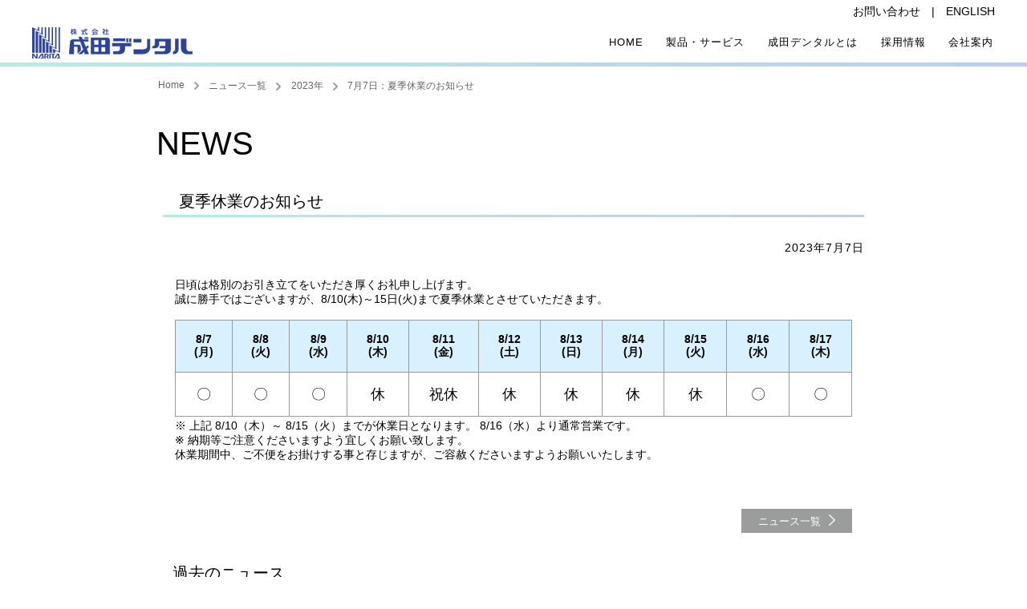

--- FILE ---
content_type: text/html
request_url: https://narita-d.co.jp/news/2023/230707_001.html
body_size: 3920
content:
<!DOCTYPE HTML>
<html>
	<head>
    
    <!-- Global site tag (gtag.js) - Google Analytics -->
	<script async src="https://www.googletagmanager.com/gtag/js?id=UA-2154269-1"></script>
	<script>
	window.dataLayer = window.dataLayer || [];
	function gtag(){dataLayer.push(arguments);}
	gtag('js', new Date());
	
	gtag('config', 'UA-2154269-1');
    </script>
    
	<meta charset="utf-8">
	<meta http-equiv="X-UA-Compatible" content="IE=edge">
	<title>株式会社 成田デンタル | 2023年ニュース | 夏季休業のお知らせ</title>
	<meta name="viewport" content="width=device-width, initial-scale=1">
	<meta name="description" content="歯科技工の総合商社　成田デンタル。業界初・歯科技工所をネットワーク化。歯科技工なら成田デンタルへお任せください。" />
	<meta name="keywords" content="歯科技工　歯科医院　歯医者　歯　歯科技工士　teeth denture dental" />
	<meta name="author" content="歯科技工の総合商社" />
	
    <!-- Animate.css -->
	<link rel="stylesheet" href="../../css/animate.css">
    
    <!-- basic -->
    <link rel="stylesheet" href="../../css/basic-style.css">
    
    <!-- MENU NAVIGATION -->
    <link rel="stylesheet" href="../../css/menu-navigation.css"> 
    
    <!-- Breadcrumb.css -->
    <link rel="stylesheet" href="../../css/breadcrumb.css" />
    
    <!-- policy -->
    <link rel="stylesheet" href="../../css/polisy.css">   

    <!-- News Cover -->
    <link rel="stylesheet" href="../../css/news.css">
    
    <!-- Footer -->
    <link rel="stylesheet" href="../../css/footer.css">

    <!-- Modernizr JS -->
	<script src="../../js/modernizr-2.6.2.min.js"></script>

	</head>
    
	<body>
    <div id="page">
		<div class="fh5co-loader"></div>
		
		<!-- // header-menu // -->
		<div class="header-nav-up">
			<p><a href="https://narita-d.co.jp/wp/mailform/">お問い合わせ</a>　|　<a href="http://www.naritadental.jp/" target="_blank">ENGLISH</a></p>
		</div><!-- end .header-nav-up -->
		
		<nav class="header-nav" role="navigation">
			<div class="top-menu">
				<div class="row">
					<div class="header-logo">
						<a href="http://www.narita-d.co.jp/"><img src="../../images/logo.png"></a>
					</div><!-- end .header-logo -->
					<div class="header-menu text-right menu-1">
						<ul>
							<li><a href="../../index.html">Home</a></li>
							<li class="has-dropdown">
								<a href="../../products/products_index.html">製品・サービス</a>
								<ul class="dropdown">
									<li><a href="../../products/products_index.html">取扱い製品</a></li>
									<li><a href="../../products/support.html">クリニックサポート</a></li>
									<li><a href="../../products/dl-service.html">ダウンロードサービス<br>お役立ちツール</a></li>
								</ul>
							</li>
							<li class="has-dropdown">
								<a href="../../mission/index.html">成田デンタルとは</a>
								<ul class="dropdown">
									<li><a href="../../mission/linksystem.html">成田リンクシステム</a></li>
									<li><a href="../../mission/mij.html">made in JAPAN</a></li>
                                    <li><a href="../../mission/cast.html">アソシエイト</a></li>
                                    <li><a href="../../mission/lacima.html">高級技工Lacima Japan</a></li>
								</ul>
							</li>
							<li><a href="../../recruit/2025/" target="_blank">採用情報</a></li>
							<li class="has-dropdown">
								<a href="../../about/index.html">会社案内</a>
								<ul class="dropdown">
									<li><a href="../../about/greeting.html">ごあいさつ</a></li>
									<li><a href="../../about/business.html">事業内容</a></li>
									<li><a href="../../about/info.html">会社概要</a></li>
									<li><a href="../../about/branch.html">事業拠点</a></li>
                                    <li><a href="../../about/outline.html">理念</a></li>
                                    <li><a href="../../about/history.html">沿革</a></li>
								</ul>
							</li>
							<li class="resnav"><a href="http://www.naritadental.jp/" target="_blank">ENGLISH</a></li>
                            <li class="resnav"><a href="https://narita-d.co.jp/wp/mailform/">お問い合わせ</a></li>
						</ul>
					</div><!-- end.col-xs-10 text-right menu-1 -->
				</div><!-- end .row -->
			</div><!-- end .top-menu -->
			
			<hr class="header-grd" />
		</nav>
		<!-- // END header-menu // -->
		
		
		<!-- // パンくずリスト // -->
		<nav>
			<ol class="cd-breadcrumb custom-separator">
				<li><a href="http://www.narita-d.co.jp/">Home</a></li>
				<li><a href="../index.html">ニュース一覧</a></li>
				<li><a href="2023.html">2023年</a></li>
				<li class="current">7月7日：夏季休業のお知らせ</li>
			</ol>
		</nav>
		<!-- // end パンくずリスト // -->
		
		
		<!-- //　NEWS // -->
		<div id="top-news">
			<div class="container">
				
				<div class="row">
					<div class="page-title">
						<h1>NEWS</h1>
					</div><!-- end .page-title -->
				</div><!-- end .row animate-box -->
				
				<div class="row">
					
					<!-- //　TOP NEWS // -->
					<div class="news-container">
						<div class="subject">
							<h4>夏季休業のお知らせ</h4>
							<p align="right">2023年7月7日</p>
						</div><!-- end .subject -->
						
						<div class="text-contents">
							<p>日頃は格別のお引き立てをいただき厚くお礼申し上げます。<br>
						  誠に勝手ではございますが、8/10(木)～15日(火)まで夏季休業とさせていただきます。</p>
							<br>
                <table class="holiday">
                <thead>
                <tr>
					<th>8/7<br>(月)</th>
					<th>8/8<br>(火)</th>
					<th>8/9<br>(水)</th>
					<th>8/10<br>(木)</th>
                    <th>8/11<br>(金)</th>
                    <th>8/12<br>(土)</th>
                    <th>8/13<br>(日)</th>
                    <th>8/14<br>(月)</th>
                    <th>8/15<br>(火)</th>
                    <th>8/16<br>(水)</th>
					<th>8/17<br>(木)</th>
                </tr>
                </thead>
                <tbody>
                <tr>
                	<td><span style="font-size:large">〇</span></td>
                    <td><span style="font-size:large">〇</span></td>
                    <td><span style="font-size:large">〇</span></td>
                    <td><span style="font-size:large">休</span></td>
                    <td><span style="font-size:large">祝休</span></td>
                    <td><span style="font-size:large">休</span></td>
                    <td><span style="font-size:large">休</span></td>
                    <td><span style="font-size:large">休</span></td>
                    <td><span style="font-size:large">休</span></td>
                    <td><span style="font-size:large">〇</span></td>
					<td><span style="font-size:large">〇</span></td>
                </tr>
                </tbody>
                </table>
							<p>
								※ 上記 8/10（木）～ 8/15（火）までが休業日となります。 8/16（水）より通常営業です。<br>
								※ 納期等ご注意くださいますよう宜しくお願い致します。<br>
								休業期間中、ご不便をお掛けする事と存じますが、ご容赦くださいますようお願いいたします。
							</p>  
							
							<br>
							<br>
							<br>
							
							<a href="../2023/2023.html" class="top_btn">ニュース一覧<span style="vertical-align: middle; float: right; line-height: 1.5; padding-left:10px;"><img src="../../images/link-light-arrow_mini3_white.png" /></span></a>
						
						</div><!-- end .text-contents -->
					
					</div><!-- end .news-row animate-box -->
					<!-- //　end TOP NEWS // -->
				
				</div><!-- end .row -->
			</div><!-- end .container -->
			
			
			<!-- // 過去のニュース // -->
			<div class="subject">
				<h4>過去のニュース</h4>
			</div><!-- end .subject -->
			
			<div class="news-container">
				<div class="news_past">
					<ul>
						<li><img src="../../images/link-light-arrow_mini.png"> <a href="../2023/2023.html">2023年</a></li>
						<li><img src="../../images/link-light-arrow_mini.png"> <a href="../2022/2022.html">2022年</a></li>
						<li><img src="../../images/link-light-arrow_mini.png"> <a href="../2021/2021.html">2021年</a></li>
						<li><img src="../../images/link-light-arrow_mini.png"> <a href="../2020/2020.html">2020年</a></li>
						<li><img src="../../images/link-light-arrow_mini.png"> <a href="../2019/2019.html">2019年</a></li>
                    	<li><img src="../../images/link-light-arrow_mini.png"> <a href="../2018/2018.html">2018年</a></li>
                		<li><img src="../../images/link-light-arrow_mini.png"> <a href="../2017/2017.html">2017年</a></li>
                        <li><img src="../../images/link-light-arrow_mini.png"> <a href="../2016/2016.html">2016年</a></li>
                    </ul>
				</div><!-- end .news_past -->
			</div><!-- end .container -->
			<!-- // end. 過去のニュース // -->
		
		</div>
		
		</div><!-- end #top-news -->
		<!-- //　end NEWS // -->
		
		
		<!-- //　FOOTER-MENU // -->
		<div id="footer-menu">
			<div class="container">
				<div class="row">
					<!--<hr>-->
					<ul class="footer-ul-menu">
						<li><img src="../../images/icon_contact-mini.png" alt="お問い合わせ"><a href="../mailform/mailform.html">お問い合わせフォーム</a></li>
						<li>Forrow us on <a href="https://twitter.com/naridenpr" target="_blank"><img src="../../images/icon_twitter.png" alt="twitter"></a>　<a href="https://www.facebook.com/NaritaDentalJapan" target="_blank"><img src="../../images/icon_facebook.png" alt="facebook"></a>　<a href="https://www.instagram.com/naritadental_pr/" target="_blank"><img src="../../images/icon_instagram.png" alt="instagram"></a></li>
						<li><a href="http://white-crown.net/" target="_blank"><img src="../../images/icon_whitecrown.png" alt="ホワイトクラウン"></a></li>
						<li class="menu-last"><a href="http://www.smiletru.jp/" target="_blank"><img src="../../images/icon_smiletru.png" alt="SmileTRU"></a></li>
					</ul>
				</div><!-- end .row -->
			</div><!-- end .container -->
		</div><!-- end #footer-menut -->
		<!-- //　end FOOTER-MENU // -->
		
		
		<!-- //　FOOTER // -->
		<footer id="footer" role="contentinfo">
			<div class="container">
				
				<div class="row">
					<div class="footer-list">
						<ul>
							<li><a href="../../index.html">HOME</a></li>
							<li><a href="../../about/index.html">会社案内</a></li>
							<li><a href="../../mission/index.html">成田デンタルとは</a></li>
							<li><a href="../../products/products_index.html">取扱製品</a></li>
							<li><a href="../../recruit/2025/" target="_blank">採用情報</a></li>
							<li><a href="http://www.naritadental.jp/" target="_blank">ENGLISH</a></li>
						</ul>
					</div><!-- end .footer-list -->
				</div><!-- end .row -->
				
				<div class="row">
					<hr>
					<div class="footer-copyright">
						<ul>
							<li><a href="../../policy/index.html">個人情報保護方針</a></li>
							<li><a href="../../terms/index.html">当サイトご利用にあたって</a></li>
						</ul>
					</div><!-- end .footer-copyright -->
					
					<p class="footer-small">&copy; 2024 NARITA DENTAL Co., Ltd. All Rights Reserved.</p>
				</div><!-- end .row -->
			
			</div><!-- end #page -->
		
		</footer><!-- //　end FOOTER // -->
		
		
		<!-- //　GO TO TOP // -->
		<div class="gototop js-top">
			<a href="#" class="js-gotop"><i class="icon-arrow-up"></i></a>
		</div>
		<!-- //　end GO TO TOP // -->
		
		
		<!-- jQuery -->
		<script src="../../js/jquery.min-nd.js"></script>
		<!-- jQuery Easing -->
		<script src="../../js/jquery.easing.1.3-nd.js"></script>
		<!-- Bootstrap -->
		<script src="../../js/bootstrap.min-nd.js"></script>
		<!-- Waypoints -->
		<script src="../../js/jquery.waypoints.min-nd.js"></script>
		<!-- Flexslider -->
		<script src="../../js/jquery.flexslider-min-nd.js"></script>
		<!-- Main -->
		<script src="../../js/main-nd.js"></script>
		 
	
	</body>
</html>

--- FILE ---
content_type: text/css
request_url: https://narita-d.co.jp/css/basic-style.css
body_size: 2614
content:
@charset "utf-8";
/* CSS Document */

/*--------------------*/
/*   　　 共通　 　   */
/*--------------------*/

body{
	margin: 0;
}

body,
body p{
	font-family: "ヒラギノ角ゴ Pro W3","Hiragino Kaku Gothic Pro","メイリオ",Meiryo,"MS Pゴシック","MS PGothic",Helvetica,Arial,sans-serif;
	font-size: 14px;
	margin-top: 3px;
	margin-bottom: 0;
}

.container {
  margin-right: auto;
  margin-left: auto;
  padding-left: 15px;
  padding-right: 15px;
}
.container:before, .container:after {
  content: " ";
  display: table;
}
.container:after {
  clear: both;
}
@media (min-width: 768px) {
  .container {
    width: 750px;
  }
}
@media (min-width: 992px) {
  .container {
    width: 970px;
  }
}
@media (min-width: 1200px) {
  .container {
    width: 1170px;
  }
}

.row {
  margin-left: -15px;
  margin-right: -15px;
}
.row:before, .row:after {
  content: " ";
  display: table;
}
.row:after {
  clear: both;
}

.text-center {
  text-align: center;
}

.text-right {
  text-align: right;
}

h1,
h2,
h3,
h4,
h5,
h6 {
	font-family: "ヒラギノ角ゴ Pro W3","Hiragino Kaku Gothic Pro","メイリオ",Meiryo,"MS Pゴシック","MS PGothic",Helvetica,Arial,sans-serif;
	font-size: inherit;
	color: inherit;
	font-weight: inherit;
}


hr.grd {
  background: -moz-linear-gradient(left, #B8EBDF 0%, #BECCF1 100%); /* FF3.6+ */
  background: -webkit-gradient(linear, left top, right top, color-stop(0%,#B8EBDF), color-stop(100%,#BECCF1)); /* Chrome,Safari4+ */
  background: -webkit-linear-gradient(left, #B8EBDF 0%,#BECCF1 100%); /* Chrome10+,Safari5.1+ */
  background: -o-linear-gradient(left, #B8EBDF 0%,#BECCF1 100%); /* Opera 11.10+ */
  background: -ms-linear-gradient(left, #B8EBDF 0%,#BECCF1 100%); /* IE10+ */
  background: linear-gradient(to right, #B8EBDF 0%,#BECCF1 100%); /* W3C */
  filter: progid:DXImageTransform.Microsoft.gradient( startColorstr='#B8EBDF', endColorstr='#BECCF1',GradientType=1 ); /* IE6-9 */
  height:2px;
  border:0;
}

/*---------------------*/
/*     TOPタイトル     */
/*---------------------*/


/*各項目タイトル*/


/*TOPindex*/
.top-title h4{
  font-size: 20px;
  color: inherit;
  font-weight: 500;
  line-height: 1.1;
  margin-top: 10px;
  margin-bottom: 10px;
}
.text-qualitybox h2,
.text-qualitybox-yoko h2,
.text-top-img_box h2 {
	font-size: 18px;
	color: inherit;
	line-height: 1.1;
	margin-top: 10px;
	margin-bottom: 10px;
}

.text-qualitybox h2 a:hover,
.text-qualitybox-yoko h2 a:hover,
.text-top-img_box h2 a:hover {
	text-decoration: underline;
}

/*各ページ*/
.page-title {
  position: relative;
  max-width: 920px;
  min-height: 1px;
  margin: 0 auto;
  margin-bottom: 10px;
  padding-left: 15px;
  padding-right: 15px;
}


.page-title h1 {
	font-size: 40px;
	color: #000;
  	font-weight: normal;
  	vertical-align: middle;  
  	line-height: 1.1;
  	margin-top: 5px;
  	margin-bottom: 5px;
}
.page-title img{
		width: 100%;
	}


/*768px以下*/
@media (max-width: 768px) {
  .page-title h1 {
	font-size: 30px;
	}
  .page-title img{
		width: 100%;
	}
}

/*---------------------*/
/*     主題タイトル    */
/*---------------------*/

.subject {
	max-width: 920px;
	min-height: 1px;
	margin: 0 auto;
	padding-left: 15px;
	padding-right: 15px;
}

.subject h2 {
	font-size: 20px;
	position: relative;
	padding-bottom: 6px;
	padding-left: 0px;
}

.subject h4 {
	font-size: 20px;
	position: relative;
	padding-bottom: 6px;
	padding-left: 1em;
}

.subject h2:before,
.subject h4:before{
	content: '';
	position: absolute;
	bottom: 0;
	left: 0;
	right: 0;
	width: 100%;
	margin: 0 auto;
	text-align: center;
	background-position: center;
	background-repeat: no-repeat;
}

.subject h2:before,
.subject h4:before{
	height: 3px;
	background-image: -webkit-linear-gradient(left,#B8EBDF 0%,#BECCF1 100%);
	background-image: linear-gradient(to right,#B8EBDF 0%,#BECCF1 100%);
}

.subject h5{
	font-size:20px;
	border-left:solid 5px #CCFFFF;
	margin: 5px 0 10px 25px;
	padding: 0px 0px 0px 15px;
}

.subject h6{
	font-size:18px;
	border-left:solid 5px #CCFFFF;
	margin: 5px 0 10px 5px;
	padding: 0px 0px 0px 15px;
}

.subject p{
	line-height:25px;
	letter-spacing:1px;
	margin:25px 0;
}


/*--------------------*/
/*   共通リンク指定   */
/*--------------------*/

/*文字リンク設定*/

a:link,
h4 a:link {
  color: #5D74A3;
  text-decoration: none;
}

a:visited,
h4 a:visited {
  color: #5D74A3;
}

a:hover,
h4 a:hover {
  color: #5D74A3;
  text-decoration: underline;
}

a:active,
h4 a:active {
  color: #5D74A36;
}


/*画像リンク指定*/
img {
	opacity: 1;
	-webkit-transition: .3s ease-in-out;
	transition: .3s ease-in-out;
}

a:hover img {
	opacity: .5;
}


/*---------------------------*/
/*          COVER            */
/*---------------------------*/


#g-cover {
  width: 100%;
  height: 185px;
  background-size: cover;
  background-position: top center;
  background-repeat: no-repeat;
  position: relative;
  padding: 0;

}

@media screen and (max-width: 768px) {
#g-cover {
    height: auto;
	padding: 15px 0;
  }
}

#g-cover .overlay {
  z-index: 0;
  position: absolute;
  bottom: 0;
  top: 0;
  left: 0;
  right: 0;
  background: -moz-linear-gradient(left, #B8EBDF 0%, #BECCF1 100%); /* FF3.6+ */
  background: -webkit-gradient(linear, left top, right top, color-stop(0%,#B8EBDF), color-stop(100%,#BECCF1)); /* Chrome,Safari4+ */
  background: -webkit-linear-gradient(left, #B8EBDF 0%,#BECCF1 100%); /* Chrome10+,Safari5.1+ */
  background: -o-linear-gradient(left, #B8EBDF 0%,#BECCF1 100%); /* Opera 11.10+ */
  background: -ms-linear-gradient(left, #B8EBDF 0%,#BECCF1 100%); /* IE10+ */
  background: linear-gradient(to right, #B8EBDF 0%,#BECCF1 100%); /* W3C */
  filter: progid:DXImageTransform.Microsoft.gradient( startColorstr='#B8EBDF', endColorstr='#BECCF1',GradientType=1 ); /* IE6-9 */
}

.g-cover_box {
	margin-right: auto;
	margin-left: auto;
	padding: 0;
	position: relative;
	min-height: 1px;
	max-width: 100%;
	width: auto;
	
	display: flex;
	display: -moz-flex;
	display: -o-flex;
	display: -webkit-flex;
	display: -ms-flex;
	
	flex-flow: row wrap;
    -webkit-flex-flow: row wrap;
	justify-content: center;
}

/*以上*/
@media (min-width: 992px) {
  .g-cover_box {
    width: 920px;
  }
}


.g-cover_box-img {
	max-width: 325px;
	text-align: center;
	padding: 0;
}

.g-cover_box-img img {
	width: 100%;
}

.g-cover_box-text {
	width: auto;
	display: flex;
	display: -webkit-flex;	
	align-items: center; /* 縦方向中央揃え */
	-webkit-align-items: center;
	justify-content: center; /* 横方向中央揃え */
    -webkit-justify-content: center;
	flex-basis: 60%;
	-webkit-flex-basis: 60%;
}

.g-cover_box-text p {
	font-size: 20px;
	text-align: center;
	color: #ffffff;
	font-weight: bold;
}

/*以下*/
@media screen and (max-width: 768px){
   .g-cover_box-img {
	  display: none;
    /*order: 1;
    -webkit-order: 1;
    flex-basis: 100%;
    -webkit-flex-basis: 100%;*/
  }


  .g-cover_box-text {
    order: 2;
    -webkit-order: 2;
    flex-basis: 100%;
    -webkit-flex-basis: 100%;
	margin-top: 10px;
  }
  
  .g-cover_box-text p {
	font-size: inherit;
	}
}


.js .animate-box {
  opacity: 0;
}


/*----------------------*/
/*    TOP MOREボタン    */
/*----------------------*/
.top_btn {
    text-decoration: none;
	font-weight: normal;
	text-align: center;
	font-size: 13px;
	color: #FFFFFF;
	display: block;
	background: #9B9C9C;
	border: 1px solid #9B9C9C;
	width: auto;
	height: auto;
	padding: 6px 20px 3px 20px;
	margin-top: 10px;
	float: right;
}

a.top_btn:link,
a.top_btn:visited {
	color: #FFFFFF;
}

a.top_btn:hover,
a.top_btn:active {
	background: #5D74A3;;
	border: 1px solid #5D74A3;
	color: #FFFFFF;
}


/*----------------------*/
/*    thanks_nature   */
/*----------------------*/

.thanks_nature {
  position: relative;
  max-width: 920px;
  min-height: 1px;
  margin: 0 auto;
  margin-bottom: 10px;
  padding-left: 15px;
  padding-right: 15px;
}


.thanks_nature h1 {
	font-size: 40px;
	color: #000;
  	font-weight: normal;
  	vertical-align: middle;  
  	line-height: 1.1;
  	margin-top: 5px;
  	margin-bottom: 5px;
}
.thanks_nature img{
		width: 100%;
	}


/*768px以下*/
@media (max-width: 768px) {
  .thanks_nature h1 {
	font-size: 30px;
	}
  .thanks_nature img{
		width: 100%;
	}
}

/*----------------------*/
/*    index_message   */
/*----------------------*/

#index-massage {
  padding: 20px 0;
  margin: 0 auto;
  height: auto;
  clear: both;
  background-color: #fffee3;
}

.index-message {
  position: relative;
  min-height: 1px;
  padding-left: 15px;
  padding-right: 15px;
  text-align: center;
  width: 100%;
}


.index-message p {
  font-size: 12px;
  line-height: 2.0;
  letter-spacing: 3px;
  color: #000;
}

.index-message img {
  max-width: 100%;
  height: auto;
  display: inline-block;
}

/*992px以上*/
@media (min-width: 992px) {
  .index-message {
	width: auto;
	margin-bottom: 10px;
  }
}

--- FILE ---
content_type: text/css
request_url: https://narita-d.co.jp/css/menu-navigation.css
body_size: 3056
content:

/*----------------------*/
/*     ���j���[�i�r     */
/*----------------------*/


#page {
  position: relative;
  overflow-x: hidden;
  width: 100%;
  height: 100%;
  margin: 0;
  -webkit-transition: 0.5s;
  -o-transition: 0.5s;
  transition: 0.5s;
  background-color: #FFF;
  
  
}
.offcanvas #page {
  overflow: hidden;
  position: absolute;
}
.offcanvas #page:after {
  -webkit-transition: 2s;
  -o-transition: 2s;
  transition: 2s;
  position: absolute;
  top: 0;
  right: 0;
  bottom: 0;
  left: 0;
  z-index: 101;
  background: rgba(0, 0, 0, 0.7);
  content: "";
}

* {
  -webkit-box-sizing: border-box;
  -moz-box-sizing: border-box;
  box-sizing: border-box;
}

*:before,
*:after {
  -webkit-box-sizing: border-box;
  -moz-box-sizing: border-box;
  box-sizing: border-box;
}

a {
  color: #000000;
  -webkit-transition: 0.5s;
  -o-transition: 0.5s;
  transition: 0.5s;
}

a:hover,
a:active,
a:focus {
  text-decoration: none;
}

/*�w�b�_�[�p*/

.header-logo {
  float: left;
  width: 16.66667%;
  
  position: relative;
  min-height: 1px;
  padding-left: 15px;
  padding-right: 15px;
}

.header-logo img {
  vertical-align: middle;
}



.header-menu {
  float: left;
  width: 83.33333%;
  
  position: relative;
  min-height: 1px;
  padding-left: 15px;
  padding-right: 15px;

}




/*���j���[*/
.header-nav-up{
	margin-right: 40px;
	margin-bottom: 0;
	text-align: right;
}

.header-nav-up p,
.header-nav-up a,
.header-nav-up a:link {
	color: #000000; 
}

.header-nav-up p a:link,
.header-nav-up p a:visited {
	color: #000000;
	text-decoration: none;
}

.header-nav-up p a:hover,
.header-nav-up p a:active{
	  color: #5D74A3;
}


.header-nav {
	width: auto;
	height: auto;
}
@media screen and (max-width: 768px) {
  .header-nav {
    margin: 0;
  }
  
  .header-nav-up{
	display: none;
	}

}

.header-nav .top-menu {
  padding: 10px 30px 5px 30px;
}

@media screen and (max-width: 768px) {
  .header-nav .top-menu {
    padding: 20px 1em;
  }
}

.header-nav a {
  padding: 5px 10px;
  color: #000;
}

@media screen and (max-width: 768px) {
  .header-nav .menu-1 {
    display: none;
  }
}

/*���C�����j���[�ʒu*/
.header-nav ul {
  padding: 0;
  margin: 10px 0 0 0;
}

.header-nav ul li {
  padding: 0;
  margin: 0;
  list-style: none;
  display: inline;
  text-transform: uppercase;
  letter-spacing: 1px;
}
.header-nav ul li a {
  position: relative;
  font-size: 13px;
  padding: 30px 12px;
  color: #000000;
}

/*���C�����j���[hover��*/
.header-nav ul li a:hover {
  color: #5D74A3;
  text-decoration: none;
}

.header-nav ul li a:hover:after {
  opacity: 1;/*���߂Ȃ�*/
  -webkit-transform: translate3d(0, 0, 0);
  transform: translate3d(0, 0, 0);
}

.header-nav ul li.has-dropdown {
  position: relative;
}

.header-nav ul li.resnav {
	display: none;
}


/*���C�����j���[active��*/
.header-nav ul li.active > a {
  color: #000 !important;
  position: relative;
  font-weight: 600;
}
.header-nav ul li.active > a:after {
  opacity: 1;
  -webkit-transform: translate3d(0, 0, 0);
  transform: translate3d(0, 0, 0);
}

/*����*/
.header-nav ul li a:after {
  position: absolute;
  bottom: 25px;
  left: 0;
  right: 0;
  content: '';
  width: auto;
  height: 2px;
  background: #5D74A3;
  margin: 0 auto;
  opacity: 0;
}


/*�h���b�v�_�E���T�u���j���[*/
.header-nav ul li.has-dropdown .dropdown {
  width: 160px;
  
  /*�h���b�v�V���h�E�@�������������ڂ����F*/
  -webkit-box-shadow: 0px 5px 20px -5px rgba(0, 0, 0, 0.5);
  -moz-box-shadow: 0px 5px 20px -5px rgba(0, 0, 0, 0.5);
  box-shadow: 0px 5px 20px -5px rgba(0, 0, 0, 0.5);
  z-index: 1002;
  visibility: hidden;
  opacity: 0;
  position: absolute;
  top: 30px;
  left: -50px;
  text-align: left;
  background: #FFFFFF;
  /*border: solid 1px #CCC;*/
  padding: 20px;
  -webkit-border-radius: 4px;
  -moz-border-radius: 4px;
  -ms-border-radius: 4px;
  border-radius: 4px;
  -webkit-transition: 0s;
  -o-transition: 0s;
  transition: 0s;
}

/*��*/
.header-nav ul li.has-dropdown .dropdown:before {
  bottom: 100%;
  left: 110px;
  border: solid transparent;
  content: " ";
  height: 0;
  width: 0;
  position: absolute;
  pointer-events: none;
  border-bottom-color: #FFFFFF;
  border-width: 8px;
  margin-left: -8px;
}

/*�T�u���j���[*/
.header-nav ul li.has-dropdown .dropdown li {
  display: block;
  margin-bottom: 10px;
}
.header-nav ul li.has-dropdown .dropdown li:last-child {
  margin-bottom: 0;
}
.header-nav ul li.has-dropdown .dropdown li a {
  padding: 2px 0  2px 12px;
  display: block;
  color: #000000;
  line-height: 1.2;
  text-transform: none;
  letter-spacing: 0;
}
/*�T�u���j���[hover��*/
.header-nav ul li.has-dropdown .dropdown li a:hover {
  color: #5D74A3;
  text-decoration: underline;
  background-image:url(../images/breadcrumb-separator.png);
  background-repeat:no-repeat;
  background-position: -5px;
}

/*�T�u���j���[�����N�����폜*/
.header-nav ul li.has-dropdown .dropdown a:after {
  position: absolute;
  bottom: 25px;
  left: 0;
  right: 0;
  content: '';
  width: auto;
  height: 0;
  background: #FFFFFF;
  margin: 0 auto;
  opacity: 0;
}

/*���C�����j���[hover��*/
/*.header-nav ul li.has-dropdown:hover a, .header-nav ul li.has-dropdown:focus a {
  color: #5D74A3;
}*/

/*���C�����j���[active��*/
.header-nav ul li.active > a {
  color: #000 !important;
  position: relative;
  font-weight: bold;
}

/*.header-nav ul li.active > a:after {
  opacity: 1;
  -webkit-transform: translate3d(0, 0, 0);
  transform: translate3d(0, 0, 0);
}*/


/*�����X�|���V�u�@����ʁ@�i�[���j���[��*/


#fh5co-offcanvas {
  position: absolute;
  z-index: 1901;
  width: 270px;
  background: #EBEBEB; /*�w�i�F*/
  top: 0;
  right: 0;
  bottom: 0;
  padding: 75px 40px 40px 40px;
  overflow-y: auto;
  display: none;
  -moz-transform: translateX(270px);
  -webkit-transform: translateX(270px);
  -ms-transform: translateX(270px);
  -o-transform: translateX(270px);
  transform: translateX(270px);
  -webkit-transition: 0.5s;
  -o-transition: 0.5s;
  transition: 0.5s;
}
@media screen and (max-width: 768px) {
  #fh5co-offcanvas {
    display: block;
  }
}
.offcanvas #fh5co-offcanvas {
  -moz-transform: translateX(0px);
  -webkit-transform: translateX(0px);
  -ms-transform: translateX(0px);
  -o-transform: translateX(0px);
  transform: translateX(0px);
}
#fh5co-offcanvas a {
  color: #000; /*�����F*/
}
#fh5co-offcanvas a:hover {
  color: #5D74A3;
  text-decoration: underline;
}
#fh5co-offcanvas ul {
  padding: 0;
  margin: 0;
  
}
#fh5co-offcanvas ul li {
  padding: 0;
  margin: 0;
  list-style: none;
  line-height: 2em;
}
#fh5co-offcanvas ul li > ul {
  padding-left: 20px;
  padding-top: 5px; /*�ǉ�����*/
  display: none;
}
#fh5co-offcanvas ul li.offcanvas-has-dropdown > a {
  display: block;
  position: relative;
}

/*���E���w�聫*/
#fh5co-offcanvas ul li.offcanvas-has-dropdown > a:after {
  position: absolute;
  right: 50px;
  /*font-family: 'icomoon';*/
  speak: none;
  /*font-style: normal;
  font-weight: normal;
  font-variant: normal;
  text-transform: none;*/
  line-height: 0.75;
  /* Better Font Rendering =========== */
  -webkit-font-smoothing: antialiased;
  -moz-osx-font-smoothing: grayscale;
  /*content: "aaaaa";*/
  content: url(../../images/res_menu_content.png);
  font-size: 20px;
  color: rgba(255, 255, 255, 0.2);
  -webkit-transition: 0.5s;
  -o-transition: 0.5s;
  transition: 0.5s;
  
}
#fh5co-offcanvas ul li.offcanvas-has-dropdown.active a:after {
  -webkit-transform: rotate(-180deg);
  -moz-transform: rotate(-180deg);
  -ms-transform: rotate(-180deg);
  -o-transform: rotate(-180deg);
  transform: rotate(-180deg);
}


/*���E���w�聪*/

/*���j���[�i�[*/

.header-nav-toggle {
  width: 25px;
  height: 25px;
  cursor: pointer;
  text-decoration: none;
  top: 25px !important;
}
.header-nav-toggle.active i::before, .header-nav-toggle.active i::after {
  background: #444;
}
.header-nav-toggle:hover, .header-nav-toggle:focus, .header-nav-toggle:active {
  outline: none;
  border-bottom: none !important;
}
.header-nav-toggle i {
  position: relative;
  display: inline-block;
  width: 25px;
  height: 2px;
  color: #252525;
  font: bold 14px/.4 Helvetica;
  text-transform: uppercase;
  text-indent: -55px;
  background: #252525;
  transition: all .2s ease-out;
}
.header-nav-toggle i::before, .header-nav-toggle i::after {
  content: '';
  width: 25px;
  height: 2px;
  background: #252525;
  position: absolute;
  left: 0;
  transition: all .2s ease-out;
}
.header-nav-toggle.header-nav-white > i {
  color: #fff;
  background: #000;
}
.header-nav-toggle.header-nav-white > i::before, .header-nav-toggle.header-nav-white > i::after {
  background: #000;
}

.header-nav-toggle i::before {
  top: -7px;
}

.header-nav-toggle i::after {
  bottom: -7px;
}

.header-nav-toggle:hover i::before {
  top: -10px;
}

.header-nav-toggle:hover i::after {
  bottom: -10px;
}

/*close�{�^��*/
.header-nav-toggle.active i {
  background: transparent;
}

.header-nav-toggle.active i::before {
  top: 0;
  -webkit-transform: rotateZ(45deg);
  -moz-transform: rotateZ(45deg);
  -ms-transform: rotateZ(45deg);
  -o-transform: rotateZ(45deg);
  transform: rotateZ(45deg);
  background: #000;
}

.header-nav-toggle.active i::after {
  bottom: 0;
  -webkit-transform: rotateZ(-45deg);
  -moz-transform: rotateZ(-45deg);
  -ms-transform: rotateZ(-45deg);
  -o-transform: rotateZ(-45deg);
  transform: rotateZ(-45deg);
  background: #000;
}

/**/

.header-nav-toggle {
  position: absolute;
  right: 0px;
  top: 65px;
  z-index: 21;
  padding: 6px 0 0 0;
  display: block;
  margin: 0 auto;
  display: none;
  height: 44px;
  width: 44px;
  z-index: 2001;
  border-bottom: none !important;
}
@media screen and (max-width: 768px) {
  .header-nav-toggle {
    display: block;
  }
}

/*���@�i�[���j���[�@���@*/

/*hr*/
hr.header-grd {
  background: -moz-linear-gradient(left, #B8EBDF 0%, #BECCF1 100%); /* FF3.6+ */
  background: -webkit-gradient(linear, left top, right top, color-stop(0%,#B8EBDF), color-stop(100%,#BECCF1)); /* Chrome,Safari4+ */
  background: -webkit-linear-gradient(left, #B8EBDF 0%,#BECCF1 100%); /* Chrome10+,Safari5.1+ */
  background: -o-linear-gradient(left, #B8EBDF 0%,#BECCF1 100%); /* Opera 11.10+ */
  background: -ms-linear-gradient(left, #B8EBDF 0%,#BECCF1 100%); /* IE10+ */
  background: linear-gradient(to right, #B8EBDF 0%,#BECCF1 100%); /* W3C */
  filter: progid:DXImageTransform.Microsoft.gradient( startColorstr='#B8EBDF', endColorstr='#BECCF1',GradientType=1 ); /* IE6-9 */
  height:5px;
  margin: 0;
  border:0;
}

/*# sourceMappingURL=style.css.map */


--- FILE ---
content_type: text/css
request_url: https://narita-d.co.jp/css/breadcrumb.css
body_size: 693
content:
@charset "utf-8";
/* CSS Document */

/* パンくずリスト */
.cd-breadcrumb {
  width: 90%;
  max-width: 920px;
  padding: 1em;
  margin: 10px auto;
  /*background-color: #ff0; /*確認用：あとで白にする*/
}

.cd-breadcrumb li a:link{
	color: #666666;
	text-decoration: none;
}

.cd-breadcrumb li a:visited{
	color: #666666;
}

.cd-breadcrumb li a:hover{
	color: #5D74A3;
	text-decoration: underline;
}

.cd-breadcrumb li a:active{
	color: #5D74A3;
}


.cd-breadcrumb li{
	color: #666666;
	font-size: 12px;
}

@media only screen and (min-width: 768px) {
  .cd-breadcrumb {
    padding: 0 1.2em;
  }
  .cd-breadcrumb li {
    margin: 1.2em 0;
  }
  .cd-breadcrumb li::after {
    margin: 0 1em;
  }
}

.cd-breadcrumb:after {
  content: "";
  display: table;
  clear: both;
}
.cd-breadcrumb li {
  display: inline-block;
  float: left;
  margin: 0.5em 0;
}
.cd-breadcrumb li::after {
  display: inline-block;
  margin: 0 .6em;
}

.cd-breadcrumb li:last-of-type::after {
  /* hide separator after the last item 最後に矢印付けない */
  display: none;
}

.cd-breadcrumb li.current > * {
  /* selected step */
  /*color: #666666;*/
}

.cd-breadcrumb.custom-separator li::after {
  /* replace the default arrow separator with a custom icon */
  content: '';
  height: 16px;
  width: 16px;
  background-image:url(../images/breadcrumb-separator.png);
  vertical-align: middle;
}

--- FILE ---
content_type: text/css
request_url: https://narita-d.co.jp/css/polisy.css
body_size: 867
content:
@charset "utf-8";
/* CSS Document */


/*----------------------------*/
/*           POLICY           */
/*----------------------------*/


#top-policy {
  padding: 20px 0;
  height:auto;
  clear: both;
  background-color:#FFF;
}

.text-contents {
	max-width: 920px;
	min-height: 1px;
	margin: 0 auto;
	padding: 0 30px;
}

.text-contents-sub {
	max-width: 920px;
	min-height: 1px;
	margin: 0 auto;
	padding: 0 50px;
}

/*（１）*/
ol.list_parentheses{
  padding:0;
  margin:0;
}
 
ol.list_parentheses li{
  list-style-type:none;
  list-style-position:inside;
  counter-increment: cnt;
  text-indent:-1.8em;
  padding-left:1.8em;
}
ol.list_parentheses li:before{
  display: marker;
  content: "(" counter(cnt) ") ";
}

/*数字*/

ol.list_decimal{
  padding:0;
  margin:0 0 0 2em;
}

ol.list_decimal{
	list-style-type:decimal;
	list-style-position:inside;
	counter-increment: cnt;
	text-indent:-1.8em;
	padding-left:1.8em;
	
}

/*テーブル*/
table.staff {
	width: 100%;
	border-collapse: collapse;
	text-align: left;
	line-height: 1.5;
	border: 1px solid #5D74A3;
}
table.staff thead th {
	width: 50%;
	padding: 10px;
	/*font-weight: bold;*/
	vertical-align: top;
	text-align: center;
	color: #000000;
	background: #E3EDFF;
	border: 1px solid #5D74A3;
}

table.staff td {
	width: 50%;
	padding: 10px;
	vertical-align: top;
	border: 1px solid #5D74A3;
}

table.staff th p {
	font-weight: normal;
	padding: 0 5px;
}

table.staff .even {
	background: #eeeeee;
	/*padding: 10px;*/
	vertical-align: top;
	border: 1px solid #5D74A3;
}

table.staff .even p {
	font-weight: normal;
	/*padding: 0 5px;*/
}

/*テーブル_LAW_代引き*/
table.c-deli {
	width: auto;
	border-collapse: collapse;
	text-align: left;
	line-height: 1.5;
	border: 1px solid #5D74A3;
}
table.c-deli thead th {
	padding: 10px;
	/*font-weight: bold;*/
	vertical-align: top;
	text-align: center;
	color: #000000;
	background: #E3EDFF;
	border: 1px solid #5D74A3;
}

table.c-deli td {
	padding: 10px;
	border: 1px solid #5D74A3;
}

table.c-deli th p {
	font-weight: normal;
	padding: 0 5px;
}

table.c-deli .even {
	background: #eeeeee;
	border: 1px solid #5D74A3;
}

table.c-deli .even p {
	font-weight: normal;
	/*padding: 0 5px;*/
}


/*テーブル_LAW_送料*/
table.postage {
	width: 100%;
	border-collapse: collapse;
	text-align: left;
	line-height: 1.5;
	border: 1px solid #5D74A3;
}

table.postage thead th {
	/*width: 50%;*/
	padding: 10px;
	font-weight: bold;
	/*vertical-align: top;*/
	text-align: center;
	color: #000000;
	background: #E3EDFF;
	border: 1px solid #5D74A3;
}

table.postage td {
	/*width: 50%;*/
	padding: 10px;
	vertical-align: top;
	text-align: center;
	border: 1px solid #5D74A3;
}

table.postage th {
	/*width: 50%;*/
	padding: 10px;
	font-weight: bold;
	/*vertical-align: top;*/
	text-align: center;
	color: #000000;
	background: #eeeeee;
	border: 1px solid #5D74A3;
}

table.postage .even {
	background: #eeeeee;
	/*padding: 10px;*/
	/*vertical-align: top;*/
	border: 1px solid #5D74A3;
}

table.postage .even p {
	font-weight: normal;
	padding: 0 5px;
}

--- FILE ---
content_type: text/css
request_url: https://narita-d.co.jp/css/news.css
body_size: 3758
content:
@charset "utf-8";
/* CSS Document */

/*---------------------------*/
/*           NEWS            */
/*---------------------------*/

#top-news {
  padding: 20px 0;
  height:auto;
  clear: both;
  background-color:#FFF;
}

@media (max-width: 768px) {
	#top-news {
  		padding: 5px 5px;
	}
}

.news-container {
  width: 80%;
  max-width: 920px;
  margin-right: auto;
  margin-left: auto;
  margin-bottom: 10px;
  padding-left: 8px;
  padding-right: 8px;
}
.news-container:before, .news-container:after {
  content: " ";
  display: table;
}
.news-container:after {
  clear: both;
}

@media (max-width: 768px) {
	.news-container {
 	 	width: auto;
		margin-top: 5px;
		margin-bottom: 20px;
	}

}

@media (min-width: 768px) {
  .news-container {
    width: 750px;
  }
}
@media (min-width: 992px) {
  .news-container {
    width: 970px;
  }
}
@media (min-width: 1200px) {
  .news-container {
    width: 1170px;
  }
}

.news-row {
  margin-left: -15px;
  margin-right: -15px;
}
.news-row:before,
.news-row:after {
  content: " ";
  display: table;
}
.news-row:after {
  clear: both;
}


.glid-main-res_news,
.news_past {
	width: auto;
	height: auto;
	margin: 0px 30px 0px 30px;
	background-color: #FFFFFF;
}

@media (max-width: 768px) {
	.glid-main-res_news,
	.news_past {
		margin: 0px 10px 0px 10px;
	}
}

.top-news{
	padding: 5px;
}

.top-news li{
	border-bottom:1px solid #ccc;
	margin:0;
	padding:0;
	height: 10%;
	list-style:none;
	}

p.content{
	color: #000;
	margin: 0;
}

.top-news li a{
	display:block;
	padding:13px 16px 12px;
	vertical-align:middle;
	color:#666666;
	}
	
.top-news li a:hover,
.top-news li a:focus{
	color:#5D74A3;
	background-color:#cccccc;
	text-decoration:none;
	height: auto;
	}
	
.top-news li a:hover .content .date,
.top-news li a:focus .content .date{
	color:#5D74A3;
	height: auto;
	}

.top-news li a:active .content{
	color:#666666;
	text-decoration:none;
	height: auto;
	}
	
.top-news li .content .date,
.top-news li a .content .date{
	margin-right:10px;
	display:block;
	float:left;
	width:210px;
	height: auto;
	}

@media (max-width: 768px) {
	.top-news li .content .date,
	.top-news li a .content .date{
		margin-right:0px;
		float: none;
	}
}

.top-news li .content .date .icon,
.top-news li a .content .date .icon{
	float:right;
	width:90px;
	height: auto;
	color:#666666;
	font-size:86%;
	text-align:center;
	display:inline-block;
	vertical-align:middle;
	*vertical-align:auto;
	*zoom:1;
	*display:inline;
	}

.top-news li .content .date .iconleft,
.top-news li a .content .date .iconleft{
	float:left;
	width:120px;
	height: auto;
	color:#666666;
	font-size:86%;
	text-align:center;
	display:inline-block;
	vertical-align:middle;
	*vertical-align:auto;
	*zoom:1;
	*display:inline;
	}
	
/*  // カテゴリー背景色// 　*/

/*お知らせ*/
.top-news li .content .date .icon.category-01,
.top-news li a .content .date .icon.category-01{
	background-color:#FFDCDC; 
	}

/*採用情報*/
.top-news li .content .date .icon.category-02,
.top-news li a .content .date .icon.category-02{
	background-color:#B8EBDF;
	}

/*セミナー情報*/
.top-news li .content .date .icon.category-03,
.top-news li a .content .date .icon.category-03{
	background-color:#FFFF85;
	}

/*更新情報*/
.top-news li .content .date .icon.category-04,
.top-news li a .content .date .icon.category-04{
	background-color:#BECCF1;
	}

/*白い歯募金情報情報*/
.top-news li .content .date .icon.category-05,
.top-news li a .content .date .icon.category-05{
	background-color:#dbc0ff;
	}

/*covid-19：ツールのご提供*/
.top-news li .content .date .iconleft.category-1000,
.top-news li a .content .date .iconleft.category-1000{
	color: #FFF;
	background-color:#40e0d0;
	border-radius: 10px;        /* CSS3草案 */ 
    -webkit-border-radius: 10px;    /* Safari,Google Chrome用 */ 
    -moz-border-radius: 10px;   /* Firefox用 */ 
	}

@media screen and (max-width: 1064px){
	.top-news li{
		height: auto;
	}
	.top-news li a{
		vertical-align:middle;
		padding:13px 16px 12px;
		}
	.top-news li a .content .date{
		margin-right:10px;
		width:260px;
		}
}

@media screen and (max-width: 768px){
	.top-news{
		margin-bottom:15px;
		}

    .top-news li{
	height: auto;
	}
	.top-news li a .content .date{
		margin-right:0;
		margin-bottom:5px;
		width:auto;
		float:none;
		color:#666;
		}

}

/*過去ニュースリスト*/

.news_past{
	display: -webkit-flex;
    display: flex;
    -webkit-justify-content: left;
    justify-content: left;
    -webkit-align-items: left;
    align-items: left;
    height: 60px;
}


.news_past li{
	display:inline;
	list-style-type:none;
	margin-right:5px;
	margin-left: 5px;
	/*padding-left:10px;*/
	/*border-left:1px solid #5D74A3;*/
	height: 40px;
	font-size: 13px;
	color: #5D74A3;
}

.news_past li img{
		vertical-align: middle;
}


@media screen and (max-width: 768px) {
.news_past{
	display: block;
    height: auto;
}

.news_past li{

	list-style-type:none;
	margin: 0;
	padding-left:20px;
	border: 0px;
	overflow: hidden;
	width: 100%;
	background-image: url(../images/link-light-arrow_mini3_white.png);
	background-repeat:no-repeat;
	background-position:0px 6px;
}

li.menu-last {
	display:inline;
	list-style-type:none;
	margin-left:6px;
	padding-right:10px;
	border: none;
}
}

/*背景ブルー*/
p.important{
	background-color: #d9f1ff;
	padding: 20px;
}

/*画像*/
.news_images{
	max-width: 900px;
	width: 100%;
	/*margin: 0 auto;*/
	}
	
/*抽選会用テーブル*/
table.news {
  border: 1px solid #999;
  border-collapse: collapse;
  margin: 0;
  padding: 0;
  table-layout: fixed;
  width: 100%;
}
table.news tr {
  border: 1px solid #999;
  padding: .35em;
}
table.news th,
table.news td {
  padding: .625em;
  border: 1px solid #999;
  text-align: center;
}


/*NEWSテーブル*/
table.news2 {
  border: 1px solid #999;
  border-collapse: collapse;
  margin: 0;
  padding: 0;
  table-layout: fixed;
  width: 100%;
}
table.new2s tr {
  border: 1px solid #999;
  padding: .35em;
}
table.news2 th{
  padding: .625em;
  border: 1px solid #999;
  text-align: center;
}

table.news2 td {
  padding: .625em;
  border: 1px solid #999;
  text-align: left;
}


@media screen and (max-width : 375px ){

table.news {
	border: none;
}

table.news thead {
    display: none;
  }
table.news tr {
    display: block;
	border: none;
	padding: 0;
	margin-bottom: 10px;
  }
table.news td {
    border-bottom: 1px solid #999;
    display: block;
    text-align: right;
  }

table.news td:before {
    content: attr(aria-label);
    float: left;
  }
}

/*休業日用テーブル*/
table.holiday {
  border-collapse: collapse;
  width: 100%;
}
table.holiday td,
table.holiday th {
  padding: 15px;
  text-align: center;
  border: 1px solid #999;
}
table.holiday th {
  background-color: #d9f1ff;
}

@media only screen and (max-width: 650px) {
  table.holiday {
   width: 100%;
   }
  table.holiday tr {
    display: block;
    float: left;
  }
  table.holiday tr td,
  table.holiday tr th {
    display: block;
    height: 80px;
	min-width: 100px;
	vertical-align: middle;
  }
  table.holiday thead {
    display: block;
    float: left;
  }
  table.holiday thead tr {
    width: 100%;
  }
  table.holiday tbody {
    display: block;
    float: left;
    /*width: 50%;*/
	vertical-align: middle;
  }
  table.holiday tbody tr {
    /*width: 50%;*/
  }
}

/*---------------------------*/
/*     セミナー申し込みボタン    */
/*---------------------------*/

a.btn_seminar {
	display: block;
	text-align: center;
	vertical-align: middle;
	text-decoration: none;
	width: 400px;
	margin: auto;
	padding: 1rem 4rem;
	font-weight: bold;
	border: 2px solid #27acd9;
	background: #27acd9;
	color: #fff;
	transition: 0.5s;
}
a.btn_seminar:hover {
	color: #27acd9;
	background: #fff;
}

@media only screen and (max-width: 750px) {
	a.btn_seminar {
		width: 320px;
	}
}


.text-contents img{
	width: 100%;
}



@media only screen and (max-width: 750px) {
	.text-contents{
		margin: 0;
		padding: 5px;
	}
}
/*seminar詳細*/
/*タイトル付き（ラベルボックス）*/
.seminar-info{
margin: 2em auto; /* ボックスの余白 */
background-color:#fff; /* ボックス背景色 */
padding:2em; /* ボックス内側余白 */
position:relative; /* 配置(ここを基準に) */
border: 2px solid #666;	/* ボックスの線 (太さ　種類　色)*/
}
.seminar-info .box-title {
background-color:#fff; /* タイトル背景色 */
font-size: 1em;/* タイトル文字の大きさ */
font-weight:800;
color: #666; /* タイトル文字色 */
padding: 0 5px;/*タイトルの余白*/
line-height: 1;/*タイトルの行の高さ*/
position:absolute;	/* 配置(ここを動かす) */
top: -5px; /*上から（-5px）移動*/
left: 20px; /*左から(20px)移動*/
}

/*背景色ボックス*/
.box-color {
    padding: 0.5em 1em;
    margin: 2em 0;
    color: #2c2c2f;
    background: #ebfcff;/*背景色*/
}
.box-color p{
	line-height:2.5;
}

/*困りごと太字*/
.trouble{
	font-size: 18px;
	font-weight: bold;
	line-height: 1.8;
}
/*太字装飾-マーカー青*/
.under {
  background: linear-gradient(transparent 50%, #a8eaff 80%);
}

/*画像を避けて文字を入れる＿背景色付き*/
.shape-box{
	margin: 50px 0;
	padding: 20px;
	max-width: 800px;
	background-color: #fffde1;
}
.shape-box img{
	max-width: 220px;
}
.shape {
  float: right;
  margin: 0 0 5px 0;
  shape-outside: ellipse();
}

/* スマートフォンで見たとき */
@media only screen and (max-width: 650px) {
    .shape {
		float: inherit;
		shape-outside: none;
	}
}

/* パソコンで見たときは"pc"のclassがついた画像が表示される */
.news-pc { display: block !important; }
.news-sp { display: none !important; }
 
/* スマートフォンで見たときは"sp"のclassがついた画像が表示される */
@media only screen and (max-width: 750px) {
    .news-pc { display: none !important; }
    .news-sp { display: block !important; }
}

/*最後のチラシ画像*/
.dmimg{
	align: center;
}

.dmimg img{
	width: 85%;
}


.section {
  margin-bottom: 40px;
}

.images-row {
  display: flex;
  gap: 20px;
  margin: 20px 0;
  width: 100%;
  flex-wrap: wrap;
}

.images-row img {
  flex: 1 1 calc(50% - 10px);
  max-width: 100%;
  height: auto;
  border-radius: 6px;
  object-fit: contain;
  min-width: 0;
}

/* タブレット以上で4列 */
@media (min-width: 769px) {
  .images-row img {
    flex: 1 1 calc(25% - 15px);
  }
}

.section-with-image {
  display: flex;
  gap: 20px;
  align-items: flex-start;
}

.section-with-image .text-part {
  flex: 1;
}

.section-with-image img {
  flex: 0 0 300px;
  height: auto;
  width: 300px;
  border-radius: 6px;
}

/* スマホ */
@media (max-width: 768px) {
  .section-with-image {
    flex-direction: column;  /* 縦並びに変更 */
  }

  .section-with-image img {
    flex: 0 0 auto;
    width: 100%;
    max-width: 400px;  /* スマホでの画像の最大幅 */
    margin: 0 auto;    /* 中央揃え */
  }
}

.full-width-img img { 
	width: 100%;
	margin: 20px 0;
	border-radius: 6px;
}


--- FILE ---
content_type: text/css
request_url: https://narita-d.co.jp/css/footer.css
body_size: 1568
content:
@charset "utf-8";
/* CSS Document */

/*go to TOP*/

.icon-arrow-up:before {
	content: url("../images/icon_go-to-up.png");
}

.gototop {
  position: fixed;
  bottom: 20px;
  right: 20px;
  z-index: 999;
  opacity: 0;
  visibility: hidden;
  -webkit-transition: 0.5s;
  -o-transition: 0.5s;
  transition: 0.5s;
}
.gototop.active {
  opacity: 1;
  visibility: visible;
}
.gototop a {
  width: 50px;
  height: 50px;
  display: table;
  background: rgba(0, 0, 0, 0.5);
  color: #fff;
  text-align: center;
  -webkit-border-radius: 4px;
  -moz-border-radius: 4px;
  -ms-border-radius: 4px;
  border-radius: 4px;
}
.gototop a i {
  height: 50px;
  display: table-cell;
  vertical-align: middle;
}
.gototop a:hover, .gototop a:active, .gototop a:focus {
  text-decoration: none;
  outline: none;
}

/* hr */
.footer-menu hr,
.footer-copyright-hr {
	border-top: 1px solid #5D74A3;
	border-bottom: 1px solid #dddddd;
	margin-top : 5px;
	margin-bottom: 5px;
	padding: 0;
}


/*フッターメニュー*/

#footer-menu {
	background-color: #FFFFFF;
	margin-bottom: 10px;
}


.footer-ul-menu{
	display: -webkit-flex;
    display: flex;
    -webkit-justify-content: center;
    justify-content: center;
    -webkit-align-items: center;
    align-items: center;
    height: 60px;
}


.footer-ul-menu li{
	display:inline;
	list-style-type:none;
	margin-right:5px;
	margin-left: 5px;
	padding-left:10px;
	border-left:1px solid #5D74A3;
	height: 40px;
	font-size: 13px;
	color: #5D74A3;
}

.footer-ul-menu li img{
		vertical-align: middle;
}

li.menu-last {
	display:inline;
	list-style-type:none;
	margin-left:6px;
	padding-right:10px;
	border-right:1px solid #5D74A3;
	height: 40px;
}


@media screen and (max-width: 768px) {
.footer-ul-menu{
	display: block;
    height: auto;
}

.footer-ul-menu li{

	list-style-type:none;
	margin: 0;
	padding-left:20px;
	border: 0px;
	overflow: hidden;
	width: 100%;
	background-image: url(../images/link-light-arrow_mini3_white.png);
	background-repeat:no-repeat;
	background-position:0px 6px;
}

li.menu-last {
	display:inline;
	list-style-type:none;
	margin-left:6px;
	padding-right:10px;
	border: none;
}
}


/*フッター*/
#footer {
  background: -moz-linear-gradient(-90deg, #B8EBDF 0%, #BECCF1 100%); /* FF3.6+ */
  background: -webkit-gradient(linear, top, bottom, color-stop(0%,#B8EBDF), color-stop(100%,#BECCF1)); /* Chrome,Safari4+ */
  background: -webkit-linear-gradient(top, #B8EBDF 0%,#BECCF1 100%); /* Chrome10+,Safari5.1+ */
  background: -o-linear-gradient(top, #B8EBDF 0%,#BECCF1 100%); /* Opera 11.10+ */
  background: -ms-linear-gradient(top, #B8EBDF 0%,#BECCF1 100%); /* IE10+ */
  background: linear-gradient(to bottom, #B8EBDF 0%,#BECCF1 100%); /* W3C */
  filter: progid:DXImageTransform.Microsoft.gradient( startColorstr='#B8EBDF', endColorstr='#BECCF1',GradientType=1 ); /* IE6-9 */
}

.footer-list {
  position: relative;
  min-height: 1px;
  padding-left: 15px;
  padding-right: 15px;
  margin-top: 30px;
  margin-bottom: 5px;
}

.footer-copyright {
  position: relative;
  min-height: 1px;
  padding-left: 15px;
  padding-right: 15px;
  margin-top: 5px;
  margin-bottom: 5px;
}

@media screen and (max-width: 768px) {
	.footer-list {		
  		padding: 0;
  		margin-top: 20px;
  		margin-bottom: 5px;
		margin-right: 40px;
	}
	
	.footer-copyright {
  		padding: 0;
  		margin-top: 5px;
  		margin-bottom: 5px;
		margin-right: 40px;
}
	
}

.footer-list ul,
.footer-copyright ul {
    list-style-type: none;
    margin: 0px auto 0;　　
    /*text-align:center;*/
}

.footer-list li,
.footer-copyright li {
	float:left;
    padding: 0 20px 0 20px;
	color: #5D74A3;
	font-size: 14px;
}

.footer-list li+ li,
.footer-copyright li+ li {
	border-left: 1px solid #5D74A3;
    padding: 0 20px 0 20px;
}

.footer-list li a,
.footer-copyright li a {
	color: #5D74A3;
	text-decoration: none;
}

.footer-list li a:hover,
.footer-copyright li a:hover {
	color: #FFFFFF;
	text-decoration: underline;
}

@media screen and (max-width: 768px) {
  .footer-list li,
  .footer-copyright li {
		float:none;
		list-style: none;
		overflow: hidden;
		width: 100%;
		margin: 0;
		padding-left: 20px;
		background-image: url(../images/link-light-arrow_mini3_white.png);
		background-repeat:no-repeat;
		background-position:0px 6px;
		}
		
   .footer-list li+ li,
   .footer-copyright li+ li {
	border-left: none;
    padding-left: 20px;
	}
}

.footer-small {
	font-size: 85%;
	color: #5D74A3;
	text-align: right;
	margin-right: 70px;
	margin-top: -3px;
}

@media screen and (max-width: 768px) {
	.footer-small {
	font-size: 65%;
	text-align: center;
	margin-right: 10px;
	margin-left: 10px;
	margin-bottom: 50px;
	}
	
}